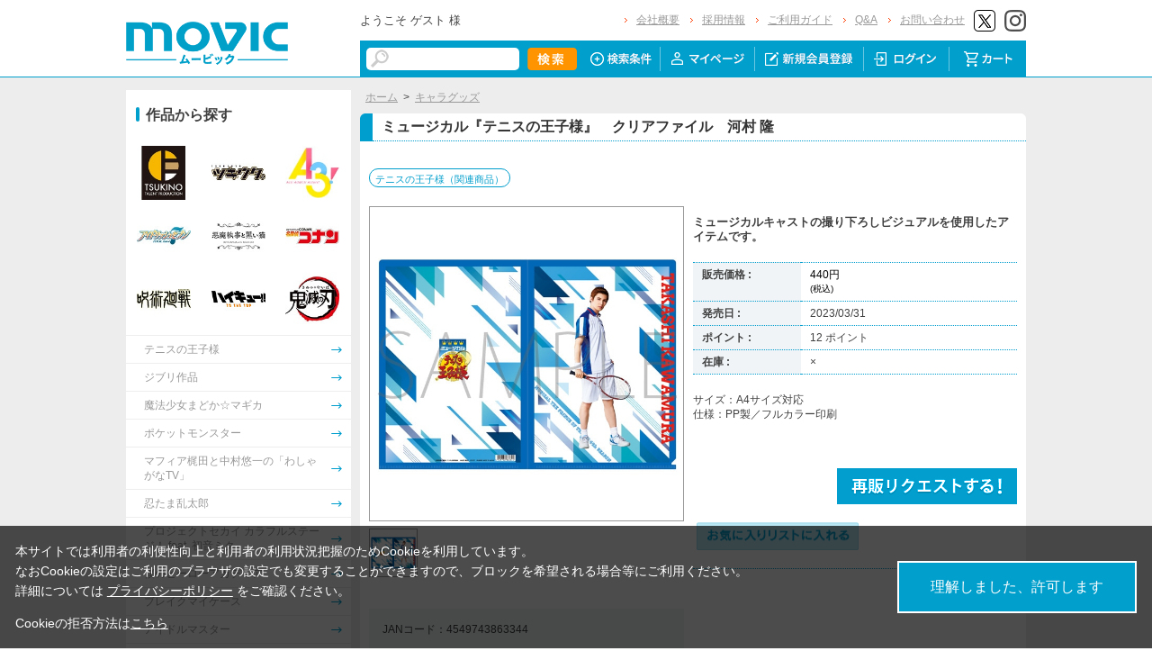

--- FILE ---
content_type: text/html; charset=shift_jis
request_url: https://www.movic.jp/shop/g/g00417-00240-00582/
body_size: 11673
content:
<!DOCTYPE HTML PUBLIC "-//W3C//DTD HTML 4.01 Transitional//EN"
    "http://www.w3.org/TR/html4/loose.dtd">
<html lang="ja" >
<head>
<meta http-equiv="Content-Type" content="text/html; charset=Shift_JIS">
<title>ミュージカル『テニスの王子様』　クリアファイル　河村 隆: キャラグッズ｜ムービック（movic）</title>

<!-- Google Tag Manager -->
<script>(function(w,d,s,l,i){w[l]=w[l]||[];w[l].push({'gtm.start':
new Date().getTime(),event:'gtm.js'});var f=d.getElementsByTagName(s)[0],
j=d.createElement(s),dl=l!='dataLayer'?'&l='+l:'';j.async=true;j.src=
'https://www.googletagmanager.com/gtm.js?id='+i+dl;f.parentNode.insertBefore(j,f);
})(window,document,'script','dataLayer','GTM-W287L6B');</script>
<!-- End Google Tag Manager -->

<link rel="canonical" href="https://www.movic.jp/shop/g/g00417-00240-00582/">
<meta name="description" content="ミュージカル『テニスの王子様』　クリアファイル　河村 隆のページです。">
<meta name="keywords" content="ﾃﾆﾌﾟﾘ/ｸﾘｱﾌｧｲﾙ">
<meta name="viewport" content="width=device-width,initial-scale=1">

<meta name="facebook-domain-verification" content="6wpnudzxsrhqvj5v8pat1riyamiiyu" />

<meta http-equiv="Content-Type" content="text/html; charset=Shift_JIS">
<meta http-equiv="content-style-type" content="text/css">
<link rel="stylesheet" type="text/css" href="/css/style.css?20240819" media="all">
<link rel="stylesheet" type="text/css" href="/css/display_switch.css" />
<link rel="stylesheet" type="text/css" href="/css/cookie_policy.css" />
<meta http-equiv="content-script-type" content="text/javascript">
<script type="text/javascript" src="/js/jquery-3.6.0.min.js"></script>
<script language="JavaScript" type="text/javascript" src="/js/jquery-ui.js"></script>
<script language="JavaScript" type="text/javascript" src="/js/common.js"></script>
<link rel="SHORTCUT ICON" type="image/x-icon" href="/favicon.ico">
<link rel="stylesheet" type="text/css" href="/css/core.css">
<link rel="stylesheet" type="text/css" href="/css/skin.css">
<script type="text/javascript" src="/js/jquery.tile.js"></script>
<script type="text/javascript" src="/js/user.js?20240806-1705"></script>
<script type="text/javascript" src="/js/jquery.lazyload.js"></script>



<script>
	jQuery(function($) {
		$("img.lazy").lazyload();
	});
</script>
<!--[if IE 8]>
<script language="JavaScript" type="text/javascript" src="/lib/efo/pie_ie678.js"></script>
<script language="JavaScript" type="text/javascript" src="/js/init_ie8.js"></script>
<![endif]-->
<script type="text/javascript">
//jquery.tile.js
jQuery(window).on('load',function() {
    jQuery('.StyleT_Item_ .name_').tile(5);
    jQuery('.StyleT_Item_ .icon_').tile(5);
    jQuery('.StyleR_Item_ .name_').tile(5);
    jQuery('.StyleR_Item_ .icon_').tile(5);
});
</script>
<!-- 商品詳細Q&Aアコーディオン -->
<script type="text/javascript">
  jQuery(function () {
    jQuery('.mainframe_ .contactWrap dl dt').click(function () {
      jQuery(this).parent().children('.slide').slideToggle(100);
      jQuery(this).parent().toggleClass('open');
      jQuery(this).parent().toggleClass('close');
    });
  });
</script>

<link rel="stylesheet" type="text/css" href="/css/movic_customize.css?20260123">
<!-- etm meta -->
<meta property="etm:device" content="desktop" />
<meta property="etm:page_type" content="goods" />
<meta property="etm:goods_detail" content="{&quot;goods&quot;:&quot;00417-00240-00582&quot;,&quot;category&quot;:&quot;10&quot;,&quot;name&quot;:&quot;ミュージカル『テニスの王子様』　クリアファイル　河村 隆&quot;,&quot;variation_name1&quot;:&quot;&quot;,&quot;variation_name2&quot;:&quot;&quot;,&quot;item_code&quot;:&quot;&quot;,&quot;backorder_fg&quot;:&quot;1&quot;,&quot;s_dt&quot;:&quot;2023/03/17 18:00:00&quot;,&quot;f_dt&quot;:&quot;&quot;,&quot;release_dt&quot;:&quot;2023/03/31&quot;,&quot;regular&quot;:&quot;0&quot;,&quot;stock_status&quot;:&quot;0&quot;,&quot;price&quot;:&quot;440&quot;,&quot;sale_fg&quot;:&quot;false&quot;,&quot;brand&quot;:&quot;&quot;,&quot;brand_name&quot;:&quot;&quot;,&quot;category_name&quot;:&quot;キャラグッズ&quot;}" />
<meta property="etm:goods_keyword" content="[{&quot;goods&quot;:&quot;00417-00240-00582&quot;,&quot;keyword&quot;:&quot;00417-00240-00582&quot;},{&quot;goods&quot;:&quot;00417-00240-00582&quot;,&quot;keyword&quot;:&quot;212&quot;},{&quot;goods&quot;:&quot;00417-00240-00582&quot;,&quot;keyword&quot;:&quot;4549743863344&quot;},{&quot;goods&quot;:&quot;00417-00240-00582&quot;,&quot;keyword&quot;:&quot;51&quot;},{&quot;goods&quot;:&quot;00417-00240-00582&quot;,&quot;keyword&quot;:&quot;my&quot;},{&quot;goods&quot;:&quot;00417-00240-00582&quot;,&quot;keyword&quot;:&quot;キャラグッズ&quot;},{&quot;goods&quot;:&quot;00417-00240-00582&quot;,&quot;keyword&quot;:&quot;テニスの王子様（関連商品）&quot;},{&quot;goods&quot;:&quot;00417-00240-00582&quot;,&quot;keyword&quot;:&quot;テニプリ&quot;},{&quot;goods&quot;:&quot;00417-00240-00582&quot;,&quot;keyword&quot;:&quot;ミュージカル『テニスの王子様』　クリアファイル　河村&quot;},{&quot;goods&quot;:&quot;00417-00240-00582&quot;,&quot;keyword&quot;:&quot;隆&quot;}]" />
<meta property="etm:goods_genre" content="[{&quot;genre&quot;:&quot;101913&quot;,&quot;name&quot;:&quot;テニスの王子様（関連商品）&quot;,&quot;goods&quot;:&quot;00417-00240-00582&quot;}]" />

<script type="text/javascript" src="/js/goods_ajax_cart.js"></script>
<link rel="stylesheet" type="text/css" href="/css/core.css">
<link rel="stylesheet" type="text/css" href="/css/skin.css">
<script>
  (function(i,s,o,g,r,a,m){i['GoogleAnalyticsObject']=r;i[r]=i[r]||function(){
  (i[r].q=i[r].q||[]).push(arguments)},i[r].l=1*new Date();a=s.createElement(o),
  m=s.getElementsByTagName(o)[0];a.async=1;a.src=g;m.parentNode.insertBefore(a,m)
  })(window,document,'script','//www.google-analytics.com/analytics.js','ga');

  ga('create', 'UA-6516256-1', 'auto', {'allowLinker': true});
  ga('require', 'displayfeatures');
  ga('require', 'linkid', 'linkid.js');
  ga('require', 'linker');
  ga('linker:autoLink', ['eva-movie.com'] );
  ga('send', 'pageview');

</script>

<!-- Global site tag (gtag.js) - Google Analytics -->
<script async src="https://www.googletagmanager.com/gtag/js?id=G-5BC1YZV3NW"></script>
<script>
  const trackingcode = "G-5BC1YZV3NW";
  window.dataLayer = window.dataLayer || [];
  function gtag(){dataLayer.push(arguments);}
  gtag('js', new Date());
  gtag('config', trackingcode, { send_page_view: true, user_id: null });
</script>
<script src="https://ajax.googleapis.com/ajax/libs/jquery/3.0.0/jquery.min.js"></script>
<script>
  var $ga4jq = jQuery.noConflict(true);
</script>


</head>
<body >

<!-- Google Tag Manager (noscript) -->
<noscript><iframe src="https://www.googletagmanager.com/ns.html?id=GTM-W287L6B" height="0" width="0" style="display:none;visibility:hidden"></iframe></noscript>
<!-- End Google Tag Manager (noscript) -->




<div class="wrapper_">

	<!-- Accesstrade Tracking Tag -->
<script src="https://h.accesstrade.net/js/nct/lp.min.js"></script>
<!-- End Accesstrade Tracking Tag -->
<!-- header -->
<div id="header">
  <div class="inner_">
    <h1 id="sitelogo"><a href="/shop/"><img src="https://d38cuxvdcwawa4.cloudfront.net/img/usr/common/logo.png" alt="MOVIC"></a></h1>
    <div class="submenu_">
      <div class="navi_block01">
        <div id="welcomeMessage">
          <div style="font-size:small;">ようこそ ゲスト 様</div>
          <div id="linkLogout"></div>
        </div>
        <ul>
          <li><a href="/shop/pages/company.aspx">会社概要</a></li>
          <li><a href="https://www.movic.jp/recruitment/">採用情報</a></li>
          <li><a href="/shop/pages/page08.aspx">ご利用ガイド</a></li>
          <li><a href="/shop/pages/qa.aspx">Q&amp;A</a></li>
          <li><a href="https://www.movic.jp/shop/pages/contact.aspx">お問い合わせ</a></li>

          <!--<li class="sns_btn_"><a href="https://www.movic.jp/info/line/"><img src="https://d38cuxvdcwawa4.cloudfront.net/img/usr/common/line_at.png" alt="LINE@"></a></li> -->
          <!-- <li class="sns_btn_"><a href="https://www.instagram.com/movic_jp/?ref=badge" class="ig-b- ig-b-24"><img src="https://d38cuxvdcwawa4.cloudfront.net/img/usr/common/insta.png" alt="Instagram"></a></li> -->
          <!--<li class="sns_btn_"><a href="https://www.facebook.com/movic.jp"><img src="https://d38cuxvdcwawa4.cloudfront.net/img/usr/common/head_fb.png" alt="Facebook"></a></li>-->
          <li class="sns_btn_"><a href="https://twitter.com/movic_jp" target="_blank" rel="noopener noreferrer"><img src="https://d38cuxvdcwawa4.cloudfront.net/img/usr/common/head_twitter.png" alt="X"></a></li>
          <li class="sns_btn_"><a href="https://www.instagram.com/movic_jp/" target="_blank" rel="noopener noreferrer"><img src="/img/usr/common/head_insta.png" alt="Instagram"></a></li>
        </ul>
      </div>
      <div class="navi_block02">
        <div class="inner_">
          <div class="search_">
            <form action="/shop/goods/search.aspx" method="get" name="frmSearch">
              <input type="hidden" name="search" value="x">
              <input name="keyword" type="text" class="keyword_" id="keyword" tabindex="1" value="" size="8">
              <input type="image" src="/img/usr/common/head_searchbtn.png" alt="検索" name="image" tabindex="1">
            </form>
          </div>
          <ul>
            <li><a href="/shop/goods/search.aspx"><img src="/img/usr/common/head_navi_detail_off.png" alt="検索条件"></a></li>
            <li><a href="/shop/customer/menu.aspx"><img src="/img/usr/common/head_navi_01_off.png" alt="マイページ"></a></li>
            <li><a href="/shop/customer/entry.aspx"><img src="/img/usr/common/head_navi_02_off.png" alt="新規会員登録"></a></li>
            <li><a href="/shop/customer/menu.aspx"><img src="/img/usr/common/head_navi_03_off.png" alt="ログイン"></a></li>
            <li class="cart_menu_"><a href="/shop/cart/cart.aspx"><img src="/img/usr/common/head_navi_04_off.png" alt="カート"></a>
              <div class="cart_ddmenu"><img src="/img/usr/common/cart_ddmenu_bg01.png" alt="">
                <div class="body">
                  <div id="jscart_replace_" style="">
                    <div class="cart_title_">買い物かご内の商品</div>
                    <div class="cart_frame_">
                    </div>
                  </div>
                  <script type="text/javascript" src="/js/goods_cartlist.js"></script>
                </div>
                <img src="/img/usr/common/cart_ddmenu_bg03.png" alt="">
              </div>
            </li>
          </ul>
        </div>
      </div>
    </div>
  </div>
</div>
<!-- sidebanner_ -->

<!-- サイドバナーここから -->
<!--
<div class="sidebanner_">

<div class="bnr01_"><a href="https://www.uselessuse-lab.com/f/feature/tigerandbunny_01_lamp" target="_blank" ><img src="/img/usr/banner/bnr01.jpg"></a></div>
<div class="bnr02_"><a href="https://www.uselessuse-lab.com/f/feature/tigerandbunny_01_lamp" target="_blank" ><img src="/img/usr/banner/bnr02.jpg"></a></div>

</div>
-->
<!-- サイドバナーここまで -->


<div class="inner_wrap">
<div class="container_">
<div class="contents_">

<div class="mainframe_">




<div class="mainframe_body">

<div class="navitopicpath_"><a href="https://www.movic.jp/shop/" class="topicpath_home_">ホーム</a>&gt;<a href="/shop/c/c10/">キャラグッズ</a></div>
<h1 class="goods_name_"><span>ミュージカル『テニスの王子様』　クリアファイル　河村 隆</span></h1>

<p class="message_"></p>

<input type="hidden" value="" id="hidden_variation_group">
<input type="hidden" value="0" id="variation_design_type">
<input type="hidden" value="00417-00240-00582" id="hidden_goods">
<div class="goodsproductdetail_">
<script type="text/javascript">
var crsirefo_jscart = "";
</script>


<div class="related_">関連作品&nbsp;<a href="https://www.movic.jp/shop/r/r101913">テニスの王子様（関連商品）</a><div></div></div>


	<div class="goodsimg_" id="gallery">
		<div class="img_L_">
			<div id="jqz_wrap">
				<a href="https://d38cuxvdcwawa4.cloudfront.net/img/goods/L/00417-00240-00582.jpg" id="jqz" rel="gallery" title="ミュージカル『テニスの王子様』　クリアファイル　河村 隆">
				<img src="https://d38cuxvdcwawa4.cloudfront.net/img/goods/L/00417-00240-00582.jpg" alt="ミュージカル『テニスの王子様』　クリアファイル　河村 隆"  class="src_l_"></a>
			</div>
		</div>
		<div id="change_image_for_lightbox"></div>
		<div class="etc_goodsimg_">
		<script type="text/javascript" src="/js/jquery.jqzoom-core.js"></script>
		<script type="text/javascript" src="/js/jquery.jqzoom-core-pack.js"></script>
		<ul class="etc_goodsimg_line_ thumblist" >
			
			<li class="etc_goodsimg_item_">
			<a href="javascript:void(0);" rel="{gallery: 'gallery', smallimage: 'https://d38cuxvdcwawa4.cloudfront.net/img/goods/L/00417-00240-00582.jpg',largeimage: 'https://d38cuxvdcwawa4.cloudfront.net/img/goods/L/00417-00240-00582.jpg'}" class="info zoomThumbActive" name="00417-00240-00582" title="ミュージカル『テニスの王子様』　クリアファイル　河村 隆">
			<img src="https://d38cuxvdcwawa4.cloudfront.net/img/goods/L/00417-00240-00582.jpg" alt="ミュージカル『テニスの王子様』　クリアファイル　河村 隆" >
			</a>
			</li>
			

			

			

			

			

			
			
			
			
			
			
			
			
			
			
			
			
			
			
			
			
			
			
			
			
			
			
			
			
			
			
			
			
			
						
		</ul>
		</div>

		

		

		<div class="goodscomment2_">JANコード：4549743863344</div>

		</div>

		<div class="goodsspec_ js-enhanced-ecommerce-item-detail">
		<div class="icon_area_">









		</div>
			
			
			
			
			<div class="top_comment_" id="spec_goods_comment"><p>ミュージカルキャストの撮り下ろしビジュアルを使用したアイテムです。</p></div>
			
			<table class="formdetail_ goodsspec_">
				<tr>
					
					<th>販売価格 : </th>
					<td id="spec_price">
					
					
						<span class="price_ js-enhanced-ecommerce-goods-price">
						
							
							 440円<br><span class="small_">(税込)</span>
							
						
						</span>
					
					
					</td>
					
				</tr>
				
				
					
					<tr>
						<th>発売日 : </th>
						<td id="spec_release_dt">2023/03/31</td>
					</tr>
					
				
				

				
				
				<tr>
					<th>ポイント : </th>
					<td id="spec_point">12 ポイント</td>
				</tr>
				
				
				
				
				<tr>
					<th>在庫 : </th>
					<td id="spec_stock_msg">&#215;</td>
				</tr>
				
			</table>

			<form name="frm" method="POST" action="/shop/cart/cart.aspx">

			
			<div class="cartbox_">
				<div class="variation_box_"><input name="goods" type="hidden" value="00417-00240-00582"></div> 	 
				
				<div class="goodscomment4_">サイズ：A4サイズ対応<br>
仕様：PP製／フルカラー印刷</div>
				
				
				<br>
				
				
				 	 
				
				
				<br>
				
				<a href="/shop/customer/backorder.aspx?goods=00417-00240-00582&crsirefo_hidden=9554758b6ea5e6979274948ff5ac3eb999fb08ac86d588eeee9991c53656fba9" id="backorderlink_"><img src="/img/sys/button/backorder.gif" alt="入荷案内申し込み" ></a>
				

<ul class="option_buttons_">
<li>
<a href="https://www.movic.jp/shop/customer/bookmark.aspx?goods=00417-00240-00582&crsirefo_hidden=9554758b6ea5e6979274948ff5ac3eb999fb08ac86d588eeee9991c53656fba9"><img src="/img/sys/button/bookmark.gif" alt="お気に入りに追加" class="js-animation-bookmark js-enhanced-ecommerce-goods-bookmark"></a>
</li>



</ul>


				<dl class="common_infomation_">
				
				</dl>

			</div> 
			<div id="backorder">
			
			
			
			</div>
			
			
			</form>


			
		</div>


		

		

</div>











<div class="togetherlist_">
<h2 class="common_headline2_ accessory000_">
<img src="/img/usr/common/icon_togetherlist.jpg">
<span>関連商品</span></h2>


<script type="text/javascript">
var crsirefo_jscart = "";
</script>






<div class="goods_">
<div  class="StyleT_Frame_">
<div class="StyleT_Line_">
<div class="StyleT_Item_ js-enhanced-ecommerce-item">

		<div class="icon_">
			
			
			
		</div>




	

		<div class="img_"> 





			<!--<a class="goods_name_" href="/shop/g/g00417-00240-00576/" title="ミュージカル『テニスの王子様』　クリアファイル　越前リョーマ" ><img alt="ミュージカル『テニスの王子様』　クリアファイル　越前リョーマ" src="https://d38cuxvdcwawa4.cloudfront.net/img/goods/S/00417-00240-00576.jpg" ></a>-->
			<a class="goods_name_ js-enhanced-ecommerce-goods-image" href="/shop/g/g00417-00240-00576/" title="ミュージカル『テニスの王子様』　クリアファイル　越前リョーマ" ><img class="lazy" data-original="https://d38cuxvdcwawa4.cloudfront.net/img/goods/S/00417-00240-00576.jpg" alt="ミュージカル『テニスの王子様』　クリアファイル　越前リョーマ" ></a>
		</div>

	<div class="name_">
		<div class="name1_"><a class="goods_name_ js-enhanced-ecommerce-goods-name" href="/shop/g/g00417-00240-00576/" title="ミュージカル『テニスの王子様』　クリアファイル　越前リョーマ"  data-category1="キャラグッズ(10)" data-category2="キャラグッズ(10)" data-category3="キャラグッズ(10)"data-category4="キャラグッズ(10)" >ミュージカル『テニスの王子様』　クリアファイル　越前リョーマ</a></div>
	
	</div>
	
	
	<div class="price_ js-enhanced-ecommerce-goods-price">
		 440円
		
	</div>
	
	<div class="cart_">
	
	</div>
	
</div><div class="StyleT_Item_ js-enhanced-ecommerce-item">

		<div class="icon_">
			
			
			
		</div>




	

		<div class="img_"> 





			<!--<a class="goods_name_" href="/shop/g/g00417-00240-00577/" title="ミュージカル『テニスの王子様』　クリアファイル　手塚国光" ><img alt="ミュージカル『テニスの王子様』　クリアファイル　手塚国光" src="https://d38cuxvdcwawa4.cloudfront.net/img/goods/S/00417-00240-00577.jpg" ></a>-->
			<a class="goods_name_ js-enhanced-ecommerce-goods-image" href="/shop/g/g00417-00240-00577/" title="ミュージカル『テニスの王子様』　クリアファイル　手塚国光" ><img class="lazy" data-original="https://d38cuxvdcwawa4.cloudfront.net/img/goods/S/00417-00240-00577.jpg" alt="ミュージカル『テニスの王子様』　クリアファイル　手塚国光" ></a>
		</div>

	<div class="name_">
		<div class="name1_"><a class="goods_name_ js-enhanced-ecommerce-goods-name" href="/shop/g/g00417-00240-00577/" title="ミュージカル『テニスの王子様』　クリアファイル　手塚国光"  data-category1="キャラグッズ(10)" data-category2="キャラグッズ(10)" data-category3="キャラグッズ(10)"data-category4="キャラグッズ(10)" >ミュージカル『テニスの王子様』　クリアファイル　手塚国光</a></div>
	
	</div>
	
	
	<div class="price_ js-enhanced-ecommerce-goods-price">
		 440円
		
	</div>
	
	<div class="cart_">
	
	</div>
	
</div><div class="StyleT_Item_ js-enhanced-ecommerce-item">

		<div class="icon_">
			
			
			
		</div>




	

		<div class="img_"> 





			<!--<a class="goods_name_" href="/shop/g/g00417-00240-00578/" title="ミュージカル『テニスの王子様』　クリアファイル　大石秀一郎" ><img alt="ミュージカル『テニスの王子様』　クリアファイル　大石秀一郎" src="https://d38cuxvdcwawa4.cloudfront.net/img/goods/S/00417-00240-00578.jpg" ></a>-->
			<a class="goods_name_ js-enhanced-ecommerce-goods-image" href="/shop/g/g00417-00240-00578/" title="ミュージカル『テニスの王子様』　クリアファイル　大石秀一郎" ><img class="lazy" data-original="https://d38cuxvdcwawa4.cloudfront.net/img/goods/S/00417-00240-00578.jpg" alt="ミュージカル『テニスの王子様』　クリアファイル　大石秀一郎" ></a>
		</div>

	<div class="name_">
		<div class="name1_"><a class="goods_name_ js-enhanced-ecommerce-goods-name" href="/shop/g/g00417-00240-00578/" title="ミュージカル『テニスの王子様』　クリアファイル　大石秀一郎"  data-category1="キャラグッズ(10)" data-category2="キャラグッズ(10)" data-category3="キャラグッズ(10)"data-category4="キャラグッズ(10)" >ミュージカル『テニスの王子様』　クリアファイル　大石秀一郎</a></div>
	
	</div>
	
	
	<div class="price_ js-enhanced-ecommerce-goods-price">
		 440円
		
	</div>
	
	<div class="cart_">
	
	</div>
	
</div><div class="StyleT_Item_ js-enhanced-ecommerce-item">

		<div class="icon_">
			
			
			
		</div>




	

		<div class="img_"> 





			<!--<a class="goods_name_" href="/shop/g/g00417-00240-00579/" title="ミュージカル『テニスの王子様』　クリアファイル　不二周助" ><img alt="ミュージカル『テニスの王子様』　クリアファイル　不二周助" src="https://d38cuxvdcwawa4.cloudfront.net/img/goods/S/00417-00240-00579.jpg" ></a>-->
			<a class="goods_name_ js-enhanced-ecommerce-goods-image" href="/shop/g/g00417-00240-00579/" title="ミュージカル『テニスの王子様』　クリアファイル　不二周助" ><img class="lazy" data-original="https://d38cuxvdcwawa4.cloudfront.net/img/goods/S/00417-00240-00579.jpg" alt="ミュージカル『テニスの王子様』　クリアファイル　不二周助" ></a>
		</div>

	<div class="name_">
		<div class="name1_"><a class="goods_name_ js-enhanced-ecommerce-goods-name" href="/shop/g/g00417-00240-00579/" title="ミュージカル『テニスの王子様』　クリアファイル　不二周助"  data-category1="キャラグッズ(10)" data-category2="キャラグッズ(10)" data-category3="キャラグッズ(10)"data-category4="キャラグッズ(10)" >ミュージカル『テニスの王子様』　クリアファイル　不二周助</a></div>
	
	</div>
	
	
	<div class="price_ js-enhanced-ecommerce-goods-price">
		 440円
		
	</div>
	
	<div class="cart_">
	
	</div>
	
</div><div class="StyleT_Item_ js-enhanced-ecommerce-item">

		<div class="icon_">
			
			
			
		</div>




	

		<div class="img_"> 





			<!--<a class="goods_name_" href="/shop/g/g00417-00240-00580/" title="ミュージカル『テニスの王子様』　クリアファイル　乾 貞治" ><img alt="ミュージカル『テニスの王子様』　クリアファイル　乾 貞治" src="https://d38cuxvdcwawa4.cloudfront.net/img/goods/S/00417-00240-00580.jpg" ></a>-->
			<a class="goods_name_ js-enhanced-ecommerce-goods-image" href="/shop/g/g00417-00240-00580/" title="ミュージカル『テニスの王子様』　クリアファイル　乾 貞治" ><img class="lazy" data-original="https://d38cuxvdcwawa4.cloudfront.net/img/goods/S/00417-00240-00580.jpg" alt="ミュージカル『テニスの王子様』　クリアファイル　乾 貞治" ></a>
		</div>

	<div class="name_">
		<div class="name1_"><a class="goods_name_ js-enhanced-ecommerce-goods-name" href="/shop/g/g00417-00240-00580/" title="ミュージカル『テニスの王子様』　クリアファイル　乾 貞治"  data-category1="キャラグッズ(10)" data-category2="キャラグッズ(10)" data-category3="キャラグッズ(10)"data-category4="キャラグッズ(10)" >ミュージカル『テニスの王子様』　クリアファイル　乾 貞治</a></div>
	
	</div>
	
	
	<div class="price_ js-enhanced-ecommerce-goods-price">
		 440円
		
	</div>
	
	<div class="cart_">
	
	</div>
	
</div>
</div>
<div class="StyleT_Line_">
<div class="StyleT_Item_ js-enhanced-ecommerce-item">

		<div class="icon_">
			
			
			
		</div>




	

		<div class="img_"> 





			<!--<a class="goods_name_" href="/shop/g/g00417-00240-00581/" title="ミュージカル『テニスの王子様』　クリアファイル　菊丸英二" ><img alt="ミュージカル『テニスの王子様』　クリアファイル　菊丸英二" src="https://d38cuxvdcwawa4.cloudfront.net/img/goods/S/00417-00240-00581.jpg" ></a>-->
			<a class="goods_name_ js-enhanced-ecommerce-goods-image" href="/shop/g/g00417-00240-00581/" title="ミュージカル『テニスの王子様』　クリアファイル　菊丸英二" ><img class="lazy" data-original="https://d38cuxvdcwawa4.cloudfront.net/img/goods/S/00417-00240-00581.jpg" alt="ミュージカル『テニスの王子様』　クリアファイル　菊丸英二" ></a>
		</div>

	<div class="name_">
		<div class="name1_"><a class="goods_name_ js-enhanced-ecommerce-goods-name" href="/shop/g/g00417-00240-00581/" title="ミュージカル『テニスの王子様』　クリアファイル　菊丸英二"  data-category1="キャラグッズ(10)" data-category2="キャラグッズ(10)" data-category3="キャラグッズ(10)"data-category4="キャラグッズ(10)" >ミュージカル『テニスの王子様』　クリアファイル　菊丸英二</a></div>
	
	</div>
	
	
	<div class="price_ js-enhanced-ecommerce-goods-price">
		 440円
		
	</div>
	
	<div class="cart_">
	
	</div>
	
</div><div class="StyleT_Item_ js-enhanced-ecommerce-item">

		<div class="icon_">
			
			
			
		</div>




	

		<div class="img_"> 





			<!--<a class="goods_name_" href="/shop/g/g00417-00240-00583/" title="ミュージカル『テニスの王子様』　クリアファイル　桃城 武" ><img alt="ミュージカル『テニスの王子様』　クリアファイル　桃城 武" src="https://d38cuxvdcwawa4.cloudfront.net/img/goods/S/00417-00240-00583.jpg" ></a>-->
			<a class="goods_name_ js-enhanced-ecommerce-goods-image" href="/shop/g/g00417-00240-00583/" title="ミュージカル『テニスの王子様』　クリアファイル　桃城 武" ><img class="lazy" data-original="https://d38cuxvdcwawa4.cloudfront.net/img/goods/S/00417-00240-00583.jpg" alt="ミュージカル『テニスの王子様』　クリアファイル　桃城 武" ></a>
		</div>

	<div class="name_">
		<div class="name1_"><a class="goods_name_ js-enhanced-ecommerce-goods-name" href="/shop/g/g00417-00240-00583/" title="ミュージカル『テニスの王子様』　クリアファイル　桃城 武"  data-category1="キャラグッズ(10)" data-category2="キャラグッズ(10)" data-category3="キャラグッズ(10)"data-category4="キャラグッズ(10)" >ミュージカル『テニスの王子様』　クリアファイル　桃城 武</a></div>
	
	</div>
	
	
	<div class="price_ js-enhanced-ecommerce-goods-price">
		 440円
		
	</div>
	
	<div class="cart_">
	
	</div>
	
</div><div class="StyleT_Item_ js-enhanced-ecommerce-item">

		<div class="icon_">
			
			
			
		</div>




	

		<div class="img_"> 





			<!--<a class="goods_name_" href="/shop/g/g00417-00240-00584/" title="ミュージカル『テニスの王子様』　クリアファイル　海堂 薫" ><img alt="ミュージカル『テニスの王子様』　クリアファイル　海堂 薫" src="https://d38cuxvdcwawa4.cloudfront.net/img/goods/S/00417-00240-00584.jpg" ></a>-->
			<a class="goods_name_ js-enhanced-ecommerce-goods-image" href="/shop/g/g00417-00240-00584/" title="ミュージカル『テニスの王子様』　クリアファイル　海堂 薫" ><img class="lazy" data-original="https://d38cuxvdcwawa4.cloudfront.net/img/goods/S/00417-00240-00584.jpg" alt="ミュージカル『テニスの王子様』　クリアファイル　海堂 薫" ></a>
		</div>

	<div class="name_">
		<div class="name1_"><a class="goods_name_ js-enhanced-ecommerce-goods-name" href="/shop/g/g00417-00240-00584/" title="ミュージカル『テニスの王子様』　クリアファイル　海堂 薫"  data-category1="キャラグッズ(10)" data-category2="キャラグッズ(10)" data-category3="キャラグッズ(10)"data-category4="キャラグッズ(10)" >ミュージカル『テニスの王子様』　クリアファイル　海堂 薫</a></div>
	
	</div>
	
	
	<div class="price_ js-enhanced-ecommerce-goods-price">
		 440円
		
	</div>
	
	<div class="cart_">
	
	</div>
	
</div><div class="StyleT_Item_ js-enhanced-ecommerce-item">

		<div class="icon_">
			
			
			
		</div>




	

		<div class="img_"> 





			<!--<a class="goods_name_" href="/shop/g/g00417-00240-00585/" title="ミュージカル『テニスの王子様』　クリアファイル　跡部景吾" ><img alt="ミュージカル『テニスの王子様』　クリアファイル　跡部景吾" src="https://d38cuxvdcwawa4.cloudfront.net/img/goods/S/00417-00240-00585.jpg" ></a>-->
			<a class="goods_name_ js-enhanced-ecommerce-goods-image" href="/shop/g/g00417-00240-00585/" title="ミュージカル『テニスの王子様』　クリアファイル　跡部景吾" ><img class="lazy" data-original="https://d38cuxvdcwawa4.cloudfront.net/img/goods/S/00417-00240-00585.jpg" alt="ミュージカル『テニスの王子様』　クリアファイル　跡部景吾" ></a>
		</div>

	<div class="name_">
		<div class="name1_"><a class="goods_name_ js-enhanced-ecommerce-goods-name" href="/shop/g/g00417-00240-00585/" title="ミュージカル『テニスの王子様』　クリアファイル　跡部景吾"  data-category1="キャラグッズ(10)" data-category2="キャラグッズ(10)" data-category3="キャラグッズ(10)"data-category4="キャラグッズ(10)" >ミュージカル『テニスの王子様』　クリアファイル　跡部景吾</a></div>
	
	</div>
	
	
	<div class="price_ js-enhanced-ecommerce-goods-price">
		 440円
		
	</div>
	
	<div class="cart_">
	
	</div>
	
</div><div class="StyleT_Item_ js-enhanced-ecommerce-item">

		<div class="icon_">
			
			
			
		</div>




	

		<div class="img_"> 





			<!--<a class="goods_name_" href="/shop/g/g00417-00240-00586/" title="ミュージカル『テニスの王子様』　クリアファイル　忍足侑士" ><img alt="ミュージカル『テニスの王子様』　クリアファイル　忍足侑士" src="https://d38cuxvdcwawa4.cloudfront.net/img/goods/S/00417-00240-00586.jpg" ></a>-->
			<a class="goods_name_ js-enhanced-ecommerce-goods-image" href="/shop/g/g00417-00240-00586/" title="ミュージカル『テニスの王子様』　クリアファイル　忍足侑士" ><img class="lazy" data-original="https://d38cuxvdcwawa4.cloudfront.net/img/goods/S/00417-00240-00586.jpg" alt="ミュージカル『テニスの王子様』　クリアファイル　忍足侑士" ></a>
		</div>

	<div class="name_">
		<div class="name1_"><a class="goods_name_ js-enhanced-ecommerce-goods-name" href="/shop/g/g00417-00240-00586/" title="ミュージカル『テニスの王子様』　クリアファイル　忍足侑士"  data-category1="キャラグッズ(10)" data-category2="キャラグッズ(10)" data-category3="キャラグッズ(10)"data-category4="キャラグッズ(10)" >ミュージカル『テニスの王子様』　クリアファイル　忍足侑士</a></div>
	
	</div>
	
	
	<div class="price_ js-enhanced-ecommerce-goods-price">
		 440円
		
	</div>
	
	<div class="cart_">
	
	</div>
	
</div>
</div>
<div class="StyleT_Line_">
<div class="StyleT_Item_ js-enhanced-ecommerce-item">

		<div class="icon_">
			
			
			
		</div>




	

		<div class="img_"> 





			<!--<a class="goods_name_" href="/shop/g/g00417-00240-00587/" title="ミュージカル『テニスの王子様』　クリアファイル　宍戸 亮" ><img alt="ミュージカル『テニスの王子様』　クリアファイル　宍戸 亮" src="https://d38cuxvdcwawa4.cloudfront.net/img/goods/S/00417-00240-00587.jpg" ></a>-->
			<a class="goods_name_ js-enhanced-ecommerce-goods-image" href="/shop/g/g00417-00240-00587/" title="ミュージカル『テニスの王子様』　クリアファイル　宍戸 亮" ><img class="lazy" data-original="https://d38cuxvdcwawa4.cloudfront.net/img/goods/S/00417-00240-00587.jpg" alt="ミュージカル『テニスの王子様』　クリアファイル　宍戸 亮" ></a>
		</div>

	<div class="name_">
		<div class="name1_"><a class="goods_name_ js-enhanced-ecommerce-goods-name" href="/shop/g/g00417-00240-00587/" title="ミュージカル『テニスの王子様』　クリアファイル　宍戸 亮"  data-category1="キャラグッズ(10)" data-category2="キャラグッズ(10)" data-category3="キャラグッズ(10)"data-category4="キャラグッズ(10)" >ミュージカル『テニスの王子様』　クリアファイル　宍戸 亮</a></div>
	
	</div>
	
	
	<div class="price_ js-enhanced-ecommerce-goods-price">
		 440円
		
	</div>
	
	<div class="cart_">
	
	</div>
	
</div><div class="StyleT_Item_ js-enhanced-ecommerce-item">

		<div class="icon_">
			
			
			
		</div>




	

		<div class="img_"> 





			<!--<a class="goods_name_" href="/shop/g/g00417-00240-00588/" title="ミュージカル『テニスの王子様』　クリアファイル　向日岳人" ><img alt="ミュージカル『テニスの王子様』　クリアファイル　向日岳人" src="https://d38cuxvdcwawa4.cloudfront.net/img/goods/S/00417-00240-00588.jpg" ></a>-->
			<a class="goods_name_ js-enhanced-ecommerce-goods-image" href="/shop/g/g00417-00240-00588/" title="ミュージカル『テニスの王子様』　クリアファイル　向日岳人" ><img class="lazy" data-original="https://d38cuxvdcwawa4.cloudfront.net/img/goods/S/00417-00240-00588.jpg" alt="ミュージカル『テニスの王子様』　クリアファイル　向日岳人" ></a>
		</div>

	<div class="name_">
		<div class="name1_"><a class="goods_name_ js-enhanced-ecommerce-goods-name" href="/shop/g/g00417-00240-00588/" title="ミュージカル『テニスの王子様』　クリアファイル　向日岳人"  data-category1="キャラグッズ(10)" data-category2="キャラグッズ(10)" data-category3="キャラグッズ(10)"data-category4="キャラグッズ(10)" >ミュージカル『テニスの王子様』　クリアファイル　向日岳人</a></div>
	
	</div>
	
	
	<div class="price_ js-enhanced-ecommerce-goods-price">
		 440円
		
	</div>
	
	<div class="cart_">
	
	</div>
	
</div><div class="StyleT_Item_ js-enhanced-ecommerce-item">

		<div class="icon_">
			
			
			
		</div>




	

		<div class="img_"> 





			<!--<a class="goods_name_" href="/shop/g/g00417-00240-00589/" title="ミュージカル『テニスの王子様』　クリアファイル　芥川慈郎" ><img alt="ミュージカル『テニスの王子様』　クリアファイル　芥川慈郎" src="https://d38cuxvdcwawa4.cloudfront.net/img/goods/S/00417-00240-00589.jpg" ></a>-->
			<a class="goods_name_ js-enhanced-ecommerce-goods-image" href="/shop/g/g00417-00240-00589/" title="ミュージカル『テニスの王子様』　クリアファイル　芥川慈郎" ><img class="lazy" data-original="https://d38cuxvdcwawa4.cloudfront.net/img/goods/S/00417-00240-00589.jpg" alt="ミュージカル『テニスの王子様』　クリアファイル　芥川慈郎" ></a>
		</div>

	<div class="name_">
		<div class="name1_"><a class="goods_name_ js-enhanced-ecommerce-goods-name" href="/shop/g/g00417-00240-00589/" title="ミュージカル『テニスの王子様』　クリアファイル　芥川慈郎"  data-category1="キャラグッズ(10)" data-category2="キャラグッズ(10)" data-category3="キャラグッズ(10)"data-category4="キャラグッズ(10)" >ミュージカル『テニスの王子様』　クリアファイル　芥川慈郎</a></div>
	
	</div>
	
	
	<div class="price_ js-enhanced-ecommerce-goods-price">
		 440円
		
	</div>
	
	<div class="cart_">
	
	</div>
	
</div><div class="StyleT_Item_ js-enhanced-ecommerce-item">

		<div class="icon_">
			
			
			
		</div>




	

		<div class="img_"> 





			<!--<a class="goods_name_" href="/shop/g/g00417-00240-00590/" title="ミュージカル『テニスの王子様』　クリアファイル　滝 萩之介" ><img alt="ミュージカル『テニスの王子様』　クリアファイル　滝 萩之介" src="https://d38cuxvdcwawa4.cloudfront.net/img/goods/S/00417-00240-00590.jpg" ></a>-->
			<a class="goods_name_ js-enhanced-ecommerce-goods-image" href="/shop/g/g00417-00240-00590/" title="ミュージカル『テニスの王子様』　クリアファイル　滝 萩之介" ><img class="lazy" data-original="https://d38cuxvdcwawa4.cloudfront.net/img/goods/S/00417-00240-00590.jpg" alt="ミュージカル『テニスの王子様』　クリアファイル　滝 萩之介" ></a>
		</div>

	<div class="name_">
		<div class="name1_"><a class="goods_name_ js-enhanced-ecommerce-goods-name" href="/shop/g/g00417-00240-00590/" title="ミュージカル『テニスの王子様』　クリアファイル　滝 萩之介"  data-category1="キャラグッズ(10)" data-category2="キャラグッズ(10)" data-category3="キャラグッズ(10)"data-category4="キャラグッズ(10)" >ミュージカル『テニスの王子様』　クリアファイル　滝 萩之介</a></div>
	
	</div>
	
	
	<div class="price_ js-enhanced-ecommerce-goods-price">
		 440円
		
	</div>
	
	<div class="cart_">
	
	</div>
	
</div><div class="StyleT_Item_ js-enhanced-ecommerce-item">

		<div class="icon_">
			
			
			
		</div>




	

		<div class="img_"> 





			<!--<a class="goods_name_" href="/shop/g/g00417-00240-00591/" title="ミュージカル『テニスの王子様』　クリアファイル　樺地崇弘" ><img alt="ミュージカル『テニスの王子様』　クリアファイル　樺地崇弘" src="https://d38cuxvdcwawa4.cloudfront.net/img/goods/S/00417-00240-00591.jpg" ></a>-->
			<a class="goods_name_ js-enhanced-ecommerce-goods-image" href="/shop/g/g00417-00240-00591/" title="ミュージカル『テニスの王子様』　クリアファイル　樺地崇弘" ><img class="lazy" data-original="https://d38cuxvdcwawa4.cloudfront.net/img/goods/S/00417-00240-00591.jpg" alt="ミュージカル『テニスの王子様』　クリアファイル　樺地崇弘" ></a>
		</div>

	<div class="name_">
		<div class="name1_"><a class="goods_name_ js-enhanced-ecommerce-goods-name" href="/shop/g/g00417-00240-00591/" title="ミュージカル『テニスの王子様』　クリアファイル　樺地崇弘"  data-category1="キャラグッズ(10)" data-category2="キャラグッズ(10)" data-category3="キャラグッズ(10)"data-category4="キャラグッズ(10)" >ミュージカル『テニスの王子様』　クリアファイル　樺地崇弘</a></div>
	
	</div>
	
	
	<div class="price_ js-enhanced-ecommerce-goods-price">
		 440円
		
	</div>
	
	<div class="cart_">
	
	</div>
	
</div>
</div>
<div class="StyleT_Line_">
<div class="StyleT_Item_ js-enhanced-ecommerce-item">

		<div class="icon_">
			
			
			
		</div>




	

		<div class="img_"> 





			<!--<a class="goods_name_" href="/shop/g/g00417-00240-00592/" title="ミュージカル『テニスの王子様』　クリアファイル　鳳 長太郎" ><img alt="ミュージカル『テニスの王子様』　クリアファイル　鳳 長太郎" src="https://d38cuxvdcwawa4.cloudfront.net/img/goods/S/00417-00240-00592.jpg" ></a>-->
			<a class="goods_name_ js-enhanced-ecommerce-goods-image" href="/shop/g/g00417-00240-00592/" title="ミュージカル『テニスの王子様』　クリアファイル　鳳 長太郎" ><img class="lazy" data-original="https://d38cuxvdcwawa4.cloudfront.net/img/goods/S/00417-00240-00592.jpg" alt="ミュージカル『テニスの王子様』　クリアファイル　鳳 長太郎" ></a>
		</div>

	<div class="name_">
		<div class="name1_"><a class="goods_name_ js-enhanced-ecommerce-goods-name" href="/shop/g/g00417-00240-00592/" title="ミュージカル『テニスの王子様』　クリアファイル　鳳 長太郎"  data-category1="キャラグッズ(10)" data-category2="キャラグッズ(10)" data-category3="キャラグッズ(10)"data-category4="キャラグッズ(10)" >ミュージカル『テニスの王子様』　クリアファイル　鳳 長太郎</a></div>
	
	</div>
	
	
	<div class="price_ js-enhanced-ecommerce-goods-price">
		 440円
		
	</div>
	
	<div class="cart_">
	
	</div>
	
</div><div class="StyleT_Item_ js-enhanced-ecommerce-item">

		<div class="icon_">
			
			
			
		</div>




	

		<div class="img_"> 





			<!--<a class="goods_name_" href="/shop/g/g00417-00240-00593/" title="ミュージカル『テニスの王子様』　クリアファイル　日吉 若" ><img alt="ミュージカル『テニスの王子様』　クリアファイル　日吉 若" src="https://d38cuxvdcwawa4.cloudfront.net/img/goods/S/00417-00240-00593.jpg" ></a>-->
			<a class="goods_name_ js-enhanced-ecommerce-goods-image" href="/shop/g/g00417-00240-00593/" title="ミュージカル『テニスの王子様』　クリアファイル　日吉 若" ><img class="lazy" data-original="https://d38cuxvdcwawa4.cloudfront.net/img/goods/S/00417-00240-00593.jpg" alt="ミュージカル『テニスの王子様』　クリアファイル　日吉 若" ></a>
		</div>

	<div class="name_">
		<div class="name1_"><a class="goods_name_ js-enhanced-ecommerce-goods-name" href="/shop/g/g00417-00240-00593/" title="ミュージカル『テニスの王子様』　クリアファイル　日吉 若"  data-category1="キャラグッズ(10)" data-category2="キャラグッズ(10)" data-category3="キャラグッズ(10)"data-category4="キャラグッズ(10)" >ミュージカル『テニスの王子様』　クリアファイル　日吉 若</a></div>
	
	</div>
	
	
	<div class="price_ js-enhanced-ecommerce-goods-price">
		 440円
		
	</div>
	
	<div class="cart_">
	
	</div>
	
</div><div class="StyleT_Item_ js-enhanced-ecommerce-item">

		<div class="icon_">
			
			
			
		</div>




	

		<div class="img_"> 





			<!--<a class="goods_name_" href="/shop/g/g00417-00603-00471/" title="ミュージカル『テニスの王子様』　キャラバッジコレクション　青春学園中等部" ><img alt="ミュージカル『テニスの王子様』　キャラバッジコレクション　青春学園中等部" src="https://d38cuxvdcwawa4.cloudfront.net/img/goods/S/00417-00603-00471-s.jpg" ></a>-->
			<a class="goods_name_ js-enhanced-ecommerce-goods-image" href="/shop/g/g00417-00603-00471/" title="ミュージカル『テニスの王子様』　キャラバッジコレクション　青春学園中等部" ><img class="lazy" data-original="https://d38cuxvdcwawa4.cloudfront.net/img/goods/S/00417-00603-00471-s.jpg" alt="ミュージカル『テニスの王子様』　キャラバッジコレクション　青春学園中等部" ></a>
		</div>

	<div class="name_">
		<div class="name1_"><a class="goods_name_ js-enhanced-ecommerce-goods-name" href="/shop/g/g00417-00603-00471/" title="ミュージカル『テニスの王子様』　キャラバッジコレクション　青春学園中等部"  data-category1="キャラグッズ(10)" data-category2="キャラグッズ(10)" data-category3="キャラグッズ(10)"data-category4="キャラグッズ(10)" >ミュージカル『テニスの王子様』　キャラバッジコレクション　青春学園中等部</a></div>
	
	</div>
	
	
	<div class="price_ js-enhanced-ecommerce-goods-price">
		 5,940円
		
	</div>
	
	<div class="cart_">
	
	</div>
	
</div><div class="StyleT_Item_ js-enhanced-ecommerce-item">

		<div class="icon_">
			
			
			
		</div>




	

		<div class="img_"> 





			<!--<a class="goods_name_" href="/shop/g/g00417-00603-00472/" title="ミュージカル『テニスの王子様』　キャラバッジコレクション　氷帝学園中等部" ><img alt="ミュージカル『テニスの王子様』　キャラバッジコレクション　氷帝学園中等部" src="https://d38cuxvdcwawa4.cloudfront.net/img/goods/S/00417-00603-00472-s.jpg" ></a>-->
			<a class="goods_name_ js-enhanced-ecommerce-goods-image" href="/shop/g/g00417-00603-00472/" title="ミュージカル『テニスの王子様』　キャラバッジコレクション　氷帝学園中等部" ><img class="lazy" data-original="https://d38cuxvdcwawa4.cloudfront.net/img/goods/S/00417-00603-00472-s.jpg" alt="ミュージカル『テニスの王子様』　キャラバッジコレクション　氷帝学園中等部" ></a>
		</div>

	<div class="name_">
		<div class="name1_"><a class="goods_name_ js-enhanced-ecommerce-goods-name" href="/shop/g/g00417-00603-00472/" title="ミュージカル『テニスの王子様』　キャラバッジコレクション　氷帝学園中等部"  data-category1="キャラグッズ(10)" data-category2="キャラグッズ(10)" data-category3="キャラグッズ(10)"data-category4="キャラグッズ(10)" >ミュージカル『テニスの王子様』　キャラバッジコレクション　氷帝学園中等部</a></div>
	
	</div>
	
	
	<div class="price_ js-enhanced-ecommerce-goods-price">
		 5,940円
		
	</div>
	
	<div class="cart_">
	
	</div>
	
</div><div class="StyleT_Item_ js-enhanced-ecommerce-item">

		<div class="icon_">
			
			
			
		</div>




	

		<div class="img_"> 





			<!--<a class="goods_name_" href="/shop/g/g00417-00681-00036/" title="ミュージカル『テニスの王子様』　ミニアクリルアートパネル　青春学園中等部" ><img alt="ミュージカル『テニスの王子様』　ミニアクリルアートパネル　青春学園中等部" src="https://d38cuxvdcwawa4.cloudfront.net/img/goods/S/00417-00681-00036.jpg" ></a>-->
			<a class="goods_name_ js-enhanced-ecommerce-goods-image" href="/shop/g/g00417-00681-00036/" title="ミュージカル『テニスの王子様』　ミニアクリルアートパネル　青春学園中等部" ><img class="lazy" data-original="https://d38cuxvdcwawa4.cloudfront.net/img/goods/S/00417-00681-00036.jpg" alt="ミュージカル『テニスの王子様』　ミニアクリルアートパネル　青春学園中等部" ></a>
		</div>

	<div class="name_">
		<div class="name1_"><a class="goods_name_ js-enhanced-ecommerce-goods-name" href="/shop/g/g00417-00681-00036/" title="ミュージカル『テニスの王子様』　ミニアクリルアートパネル　青春学園中等部"  data-category1="キャラグッズ(10)" data-category2="キャラグッズ(10)" data-category3="キャラグッズ(10)"data-category4="キャラグッズ(10)" >ミュージカル『テニスの王子様』　ミニアクリルアートパネル　青春学園中等部</a></div>
	
	</div>
	
	
	<div class="price_ js-enhanced-ecommerce-goods-price">
		 2,200円
		
	</div>
	
	<div class="cart_">
	
	</div>
	
</div>
</div>
<div class="StyleT_Line_">
<div class="StyleT_Item_ js-enhanced-ecommerce-item">

		<div class="icon_">
			
			
			
		</div>




	

		<div class="img_"> 





			<!--<a class="goods_name_" href="/shop/g/g00417-00681-00037/" title="ミュージカル『テニスの王子様』　ミニアクリルアートパネル　氷帝学園中等部" ><img alt="ミュージカル『テニスの王子様』　ミニアクリルアートパネル　氷帝学園中等部" src="https://d38cuxvdcwawa4.cloudfront.net/img/goods/S/00417-00681-00037.jpg" ></a>-->
			<a class="goods_name_ js-enhanced-ecommerce-goods-image" href="/shop/g/g00417-00681-00037/" title="ミュージカル『テニスの王子様』　ミニアクリルアートパネル　氷帝学園中等部" ><img class="lazy" data-original="https://d38cuxvdcwawa4.cloudfront.net/img/goods/S/00417-00681-00037.jpg" alt="ミュージカル『テニスの王子様』　ミニアクリルアートパネル　氷帝学園中等部" ></a>
		</div>

	<div class="name_">
		<div class="name1_"><a class="goods_name_ js-enhanced-ecommerce-goods-name" href="/shop/g/g00417-00681-00037/" title="ミュージカル『テニスの王子様』　ミニアクリルアートパネル　氷帝学園中等部"  data-category1="キャラグッズ(10)" data-category2="キャラグッズ(10)" data-category3="キャラグッズ(10)"data-category4="キャラグッズ(10)" >ミュージカル『テニスの王子様』　ミニアクリルアートパネル　氷帝学園中等部</a></div>
	
	</div>
	
	
	<div class="price_ js-enhanced-ecommerce-goods-price">
		 2,200円
		
	</div>
	
	<div class="cart_">
	
	</div>
	
</div>
</div>

</div>
</div>




</div>


</div>
<div class="contactWrap">
    <dl class="close">
      <dt class="btn"><img src="https://www.movic.jp/img/freepage/qa/img/ico_Q.gif" alt="icon_Q">支払方法を変更したい</dt>
      <dd class="slide">
        <p><span>お支払方法変更は出来かねます</span>ので、予めご了承ください。</p>
      </dd>
    </dl>
    <dl class="close">
      <dt class="btn"><img src="https://www.movic.jp/img/freepage/qa/img/ico_Q.gif" alt="icon_Q">注文をキャンセルしたい</dt>
      <dd class="slide">
        <p>誠に申し訳ございませんが、本サイトでは<span>お客様のご都合によるご注文のキャンセルは、ご注文商品の一部・全部を問わず原則としてお受けできません。</span></p>
        <p>また、ご注文確定時にご利用規約に基づきまして当店とお客様のあいだで、売買契約が履行されます。<br>
          ご注文の際には、内容をよくご確認の上で確定いただきますようお願いたします。<br>
          商品の仕様・数量・発送時期（もしくは販売時期）・決済方法など、内容をご確認の上ご注文ください</p>
      </dd>
    </dl>
    <dl class="close">
      <dt class="btn"><img src="https://www.movic.jp/img/freepage/qa/img/ico_Q.gif" alt="icon_Q">ポイントで商品を購入したい</dt>
      <dd class="slide">
        <p>恐れ入りますがポイントは商品ご購入にはご利用いただけません。</p>
        <p>ポイントは【<a href="https://www.movic.jp/shop/c/c17/">ポイント交換アイテム</a>】との交換のみご利用いただけます。</p>
      </dd>
    </dl>
</div>

<div class="details_note">
  <ul>
    <li>※営利目的及び転売目的でのお申し込みはお断りさせて頂きます。</li>
    <li>※当サイトに関わる景品・特典・応募券・引換券等は、全て第三者への譲渡・オークション等の転売は禁止とします。</li>
    <li>※弊社では食品のアレルギー物質につきまして、特定原材料７品目（卵、乳、小麦、えび、かに、落花生、そば）が商品の原材料に含まれる場合、個々のパッケージの原材料欄に情報を表示しています。</li>
    <li>※未入金キャンセルが発生した場合は予告なく再販売することがございます。（くじ・アニカプ商品を除く）</li>
    <li>※商品ページに販売期間の指定がある場合において、当該販売期間内であっても製造数によりご購入いただけない場合がございます。</li>
    <li>※掲載画像はイメージのため、実際の商品と多少異なる場合がございます。</li>
   <li>※販売期間はその時点での製造商品に対するものであり、期間限定販売の商品であることを示唆するものではございません。</li>
    <li>※販売期間が設定されている商品であっても、お客様の承諾なく再販する可能性がございます。予めご了承ください。<br>
      ただし「期間限定販売」「数量限定販売」と明示したものについてはこの限りではありません。</li>
  </ul>
</div>


</div>

<div class="leftmenuframe_">
<div class="sidebox_" id="ganle_nav_">
  <h2 class="pc_heading" style="background:white">作品から探す</h2>
  <ul>
<li><a href="/shop/r/r101805_hy"><span class="img_"><img src="/img/usr/sidebox/side_ganle_img001.jpg" alt="ツキノ芸能プロダクション"></span></a></li>
<li><a href="/shop/r/r101801_hy"><span class="img_"><img src="/img/usr/sidebox/side_ganle_img002.jpg" alt="ツキウタ。"></span></a></li>
<li><a href="/shop/r/r100419_hy"><span class="img_"><img src="/img/usr/sidebox/side_ganle_img003.jpg" alt="A3!"></span></a></li>
<li><a href="/shop/r/r100146_hy"><span class="img_"><img src="/img/usr/sidebox/side_ganle_img004.jpg" alt="アイドリッシュセブン"></span></a></li>
<li><a href="/shop/r/r100101_hy"><span class="img_"><img src="/img/usr/sidebox/side_ganle_img005.jpg" alt="悪魔執事と黒い猫"></span></a></li>
<li><a href="/shop/r/r103402_hy"><span class="img_"><img src="/img/usr/sidebox/side_ganle_img006.jpg" alt="名探偵コナン"></span></a></li>
<li><a href="/shop/r/r101273_hy"><span class="img_"><img src="/img/usr/sidebox/side_ganle_img007.jpg" alt="呪術廻戦"></span></a></li>
<li><a href="/shop/r/r102603_hy"><span class="img_"><img src="/img/usr/sidebox/side_ganle_img008.jpg" alt="ハイキュー!!"></span></a></li>
<li><a href="/shop/r/r100747_hy"><span class="img_"><img src="/img/usr/sidebox/side_ganle_img009.jpg" alt="鬼滅の刃"></span></a></li>
<li><a href="/shop/r/r101913_hy"><span class="name_">テニスの王子様</span></a></li>
<li><a href="/shop/r/r101227_hy"><span class="name_">ジブリ作品</span></a></li>

<!-- 作品から探す更新ここから -->
<li><a href="/shop/r/r103111_hy"><span class="name_">魔法少女まどか☆マギカ</span></a></li>
<li><a href="/shop/r/r103006_hy"><span class="name_">ポケットモンスター</span></a></li>
<li><a href="/shop/r/r103158_hy"><span class="name_">マフィア梶田と中村悠一の「わしゃがなTV」</span></a></li>
<li><a href="/shop/r/r102204_hy"><span class="name_">忍たま乱太郎</span></a></li>
<li><a href="/shop/r/r100676_hy"><span class="name_">プロジェクトセカイ カラフルステージ！ feat. 初音ミク</span></a></li>
<li><a href="/shop/r/r103019_hy"><span class="name_">僕のヒーローアカデミア</span></a></li>
<li><a href="/shop/r/r102810_hy"><span class="name_">ブレイクマイケース</span></a></li>
<li><a href="/shop/r/r100104_hy"><span class="name_">アイドルマスター</span></a></li>
<li><a href="/shop/r/r101104_hy"><span class="name_">最遊記</span></a></li>
<!-- 作品から探す更新ここまで -->

  </ul>
  <div class="ganle_all_">
    <a href="/shop/pages/search_title.aspx" onmousedown="ga('send', 'event', 'PC_TOP','pc_top_left_title_list_under','pc_top_left_title_list_under_一覧を見る(下部)');" class="btn_whiteBlue">作品名から探す&nbsp;&rarr;</a>
    <a href="/shop/e/enew/"><img src="https://www.movic.jp/img/usr/sidebox/top_newitem.png" style="margin-top:20px" width="240" height="40" alt="新着商品"></a>
  </div>
</div>
<form action="https://www.login.secomtrust.net/customer/customer/pfw/CertificationPage.do" name="CertificationPageForm" method="post" target="_blank" style="margin:0;">
  <input type="image" src="https://www.movic.jp/img/usr/sidebox/B3010420_M.gif" width="56" height="88" name="Sticker" alt="クリックして証明書の内容をご確認ください" oncontextmenu="return false;" />
  <input type="hidden" name="Req_ID" value="7156706679" />
</form>


</div>

</div>
</div>
</div>

<div class="rightmenuframe_">
<div class="sidebox_" id="sidebox_itemhistory">
<h2><img src="/img/usr/common/itemhistory.png"></h2>
<div id="itemHistory">
<div id="itemHistoryDetail">



</div>
<div id="historyCaution" style="display: block;">
<span id="messNothing" style="display: none;">最近見た商品がありません。</span>
<span id="messRedraw" style="display: none;">履歴を残す場合は、"履歴を残す"をクリックしてください。</span>
</div>
<div id="itemHistoryButton">
</div>

<script type="text/javascript" src="/js/jquery.cookie.js"></script>
<input type="hidden" id="js_leave_History" value="0" />
<script type="text/javascript" src="/js/goods_history.js"></script>

</div>
</div>
</div>


<div id="footer">


	<div id="pagetop_">
  <div>
    <a href="#pagetop"><img src="/img/usr/common/pagetop.png" alt="PAGE TOP"></a>
  </div>
</div>
<div id="navi">
  <div class="inner_">
    <dl>
      <dt>
        <a href="/shop/goods/feed.rss"><img src="/img/usr/common/footer_navi07.png" alt="RSS（新着情報）"></a>
      </dt>
      <dd class="lyt-blank">&nbsp;</dd>
      <dt>
        <a href="https://twitter.com/movic_jp" target="_blank" rel="noopener noreferrer"><img src="/img/usr/common/footer_navi_twitter.jpg" alt="X"></a>
      </dt>
      <dd class="lyt-blank">&nbsp;</dd>
      <dt>
        <a href="https://www.instagram.com/movic_jp/" target="_blank" rel="noopener noreferrer"><img src="/img/usr/common/footer_navi_instagram.jpg" alt="Instagram"></a>
      </dt>
      <dd class="lyt-blank">&nbsp;</dd>
      <dt>
        <a href="/shop/pages/page08.aspx"><img src="/img/usr/common/footer_navi01.png" alt="ご利用ガイド"></a>
      </dt>
      <dd>
        ご利用に関してはこちらを参照ください。</dd>
      <dt>
        <a href="/shop/pages/qa.aspx"><img src="/img/usr/common/footer_navi02.png" alt="Q＆A"></a>
      </dt>
      <dd>
        よくあるご質問を紹介</dd>
    </dl>
    <dl>
      <dt>
        <a href="/shop/pages/page08.aspx#4"><img src="/img/usr/common/footer_navi03.png" alt="お支払方法"></a>
      </dt>
      <dd>
        <ul>
          <li>
            ・クレジット　VISA,MASTER,JCB,AMEX,Diners</li>
          <li>
            ・コンビニ振込</li>
        </ul>
      </dd><br />
      <dt>
        <a href="https://www.movic.jp/shop/pages/page08.aspx#6"><img src="/img/usr/common/footer_navi04.png" alt="送料・配送時間"></a>
      </dt>
      <dd>
        送料580円（税込）<br />
        8,500円以上お買い上げで送料無料！</dd>
    </dl>
    <dl>
      <dt>
        <a href="https://www.movic.jp/shop/pages/contact.aspx"><img src="/img/usr/common/footer_navi05.png" alt="お問い合わせ"></a>
      </dt>
      <dd>
        商品の仕様、通信販売に関するお問い合わせはこちら。</dd>
      <dt>
        <a href="https://www.movic.jp/shop/pages/company.aspx"><img src="/img/usr/common/footer_navi06.png" alt="会社概要"></a>
      </dt>
      <dd>
        <ul>
          <li>
            <a href="/shop/pages/company.aspx" style="color:#FFF;">・会社概要</a>
          </li>
          <li>
            <a href="https://www.movic.jp/recruitment/" style="color:#FFF;">・採用情報</a>
          </li>
        </ul>
      </dd>
    </dl>
  </div>
</div>
<div class="inner_">
  <div class="txt_navi">
    <a href="https://www.movic.jp/shop/pages/page6.aspx">特定商取引法に基づく表記</a><a href="https://www.movic.jp/shop/pages/page7.aspx">個人情報保護方針</a><a href="/shop/pages/page10.aspx">利用規約</a>
  </div>
  <p id="copyright">
    Copyright movic Co.,Ltd. 2005-<span class="js-year"></span></p>
</div>

<script src="https://www.movic.jp/js/movic_customize.js?20260116" charset="UTF-8"></script>

</div>
</div>
<div id="cookieBox">
  <div class="block-cookie-consent">
    <div class="block-cookie-consent--text">
      <p>本サイトでは利用者の利便性向上と利用者の利用状況把握のためCookieを利用しています。<br>
        なおCookieの設定はご利用のブラウザの設定でも変更することができますので、ブロックを希望される場合等にご利用ください。<br>
        詳細については <a href="/shop/pages/page7.aspx" class="block-cookie-consent-privacy-link">プライバシーポリシー</a> をご確認ください。</p>
      <p>Cookieの拒否方法は<a href="/shop/pages/page7.aspx#anchor-cookie_block">こちら</a></p>
    </div>
    <div id="consentButton01" class="block-cookie-consent--btn"><span>理解しました、許可します</span></div>
  </div>
</div>
<script src="/js/jquery.cookie.js"></script>
<script src="/js/cookie_policy_movic.js?20240604"></script>
</body>
</html>

